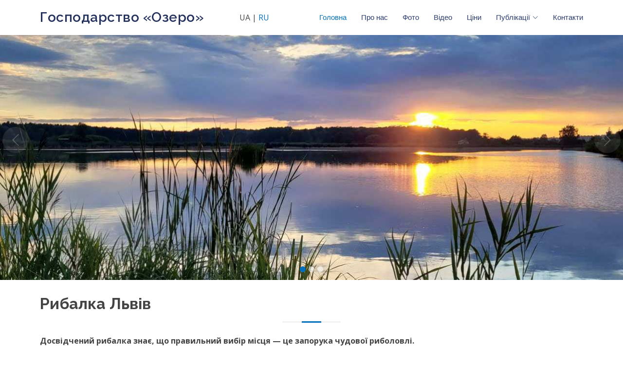

--- FILE ---
content_type: text/html; charset=UTF-8
request_url: http://www.ozero.lviv.ua/ru/photo-rybalka
body_size: 5893
content:
<!DOCTYPE html>
<html lang="uk">

<head>
    <meta charset="utf-8">
    <meta content="width=device-width, initial-scale=1.0" name="viewport">

    <title>Рибалка Львів та Львівська область — коли казка стає дійсністю</title>
    <meta content="Фермерське господарство «Озеро» — казкове місце для риболовлі у Львівській області. Ми пропонуємо вам насолодитися найбагатшим уловом на найчистішому озері"
          name="description">
    <meta content="рибалка львів, львів рибалка, рибалка Львів та Львівська область, рибалка у львівській області, рибалка Львівська область, все для риболовлі"
          name="keywords">
		  
    <link rel="alternate" href="https://www.ozero.lviv.ua" hreflang="x-default" />
	<link href="https://www.ozero.lviv.ua" title="Українська" rel="alternate" hreflang="uk-ua">
    <link href="https://www.ozero.lviv.ua/ru/" title="Русский" rel="alternate" hreflang="ru-ua">

    <!-- Favicons -->
    <!-- <link rel="shortcut icon" href="/assets/img/icon/favicon.ico" type="image/x-icon"> -->
    <!-- <link rel="icon" href="/assets/img/icon/favicon.ico" type="image/x-icon"> -->
    <link rel="apple-touch-icon" sizes="57x57" href="/assets/img/icon/apple-icon-57x57.png">
    <link rel="apple-touch-icon" sizes="60x60" href="/assets/img/icon/apple-icon-60x60.png">
    <link rel="apple-touch-icon" sizes="72x72" href="/assets/img/icon/apple-icon-72x72.png">
    <link rel="apple-touch-icon" sizes="76x76" href="/assets/img/icon/apple-icon-76x76.png">
    <link rel="apple-touch-icon" sizes="114x114" href="/assets/img/icon/apple-icon-114x114.png">
    <link rel="apple-touch-icon" sizes="120x120" href="/assets/img/icon/apple-icon-120x120.png">
    <link rel="apple-touch-icon" sizes="144x144" href="/assets/img/icon/apple-icon-144x144.png">
    <link rel="apple-touch-icon" sizes="152x152" href="/assets/img/icon/apple-icon-152x152.png">
    <link rel="apple-touch-icon" sizes="180x180" href="/assets/img/icon/apple-icon-180x180.png">
    <link rel="icon" type="image/png" sizes="192x192" href="/assets/img/icon/android-icon-192x192.png">
    <link rel="icon" type="image/png" sizes="32x32" href="/assets/img/icon/favicon-32x32.png">
    <link rel="icon" type="image/png" sizes="96x96" href="/assets/img/icon/favicon-96x96.png">
    <link rel="icon" type="image/png" sizes="16x16" href="/assets/img/icon/favicon-16x16.png">
    <link rel="manifest" href="/assets/img/icon/manifest.json">
    <meta name="msapplication-TileColor" content="#ffffff">
    <meta name="msapplication-TileImage" content="/assets/img/icon/ms-icon-144x144.png">
    <meta name="theme-color" content="#ffffff">

    <!-- Google Fonts -->
    <link href="https://fonts.googleapis.com/css?family=Open+Sans:300,300i,400,400i,600,600i,700,700i|Raleway:300,300i,400,400i,500,500i,600,600i,700,700i|Poppins:300,300i,400,400i,500,500i,600,600i,700,700i"
          rel="stylesheet">

    <!-- Vendor CSS Files -->
    <link href="/assets/vendor/bootstrap/css/bootstrap.min.css" rel="stylesheet">
    <link href="/assets/vendor/bootstrap-icons/bootstrap-icons.css" rel="stylesheet">
    <link href="/assets/vendor/boxicons/css/boxicons.min.css" rel="stylesheet">
    <link href="/assets/vendor/glightbox/css/glightbox.min.css" rel="stylesheet">
    <link href="/assets/vendor/remixicon/remixicon.css" rel="stylesheet">
    <link href="/assets/vendor/swiper/swiper-bundle.min.css" rel="stylesheet">

    <!-- Template Main CSS File -->
    <link href="/assets/css/style.css" rel="stylesheet">
</head>

<body>

<!-- ======= Header ======= -->
<header id="header" class="fixed-top">
    <div class="container d-flex align-items-center justify-content-between">

        <h1 class="logo"><a href="/">Господарство «Озеро»</a></h1>
        <div>UA | <a href="/ru/">RU</a></div>

        <nav id="navbar" class="navbar">
            <ul>
                <li><a class="active" href="/">Головна</a></li>
                <li><a href="/about">Про нас</a></li>
                <!-- <li><a href="/events">Події</a></li> -->
                <li><a href="/photo-rybalka">Фото</a></li>
                <li><a href="/video-rybalka">Відео</a></li>
                <li><a href="/pravila-rybalka">Ціни</a></li>
                <li class="dropdown"><a href="#"><span>Публікації</span> <i class="bi bi-chevron-down"></i></a>
                    <ul>
                        <li><a href="/karpovaya-rybalka">Карпова рибалка</a></li>
                        <li><a href="/belyi-amur">Білий амур</a></li>
                        <li><a href="/lovlya-karasya">Ловля карася</a></li>
                        <li><a href="/gde-otdohnut-na-prirode">Де відпочити на природі</a></li>
                        <li><a href="/otdyh-na-rybalke">Відпочинок на рибалці</a></li>
                    </ul>
                </li>
                <li><a href="/contacts">Контакти</a></li>
            </ul>
            <i class="bi bi-list mobile-nav-toggle"></i>
        </nav><!-- .navbar -->

    </div>
</header><!-- End Header -->

<!-- ======= Hero Section ======= -->
<section id="hero">
    <div id="heroCarousel" data-bs-interval="5000" class="carousel slide carousel-fade" data-bs-ride="carousel">

        <ol class="carousel-indicators" id="hero-carousel-indicators"></ol>

        <div class="carousel-inner" role="listbox">

            <!-- Slide 1 -->
            <div class="carousel-item active" style="background-image: url(/assets/img/slide/slide-1.jpg)">
            </div>

            <!-- Slide 2 -->
            <div class="carousel-item" style="background-image: url(/assets/img/slide/slide-2.jpg)">
            </div>

            <!-- Slide 3 -->
            <div class="carousel-item" style="background-image: url(/assets/img/slide/slide-3.jpg)">
            </div>

        </div>

        <a class="carousel-control-prev" href="#heroCarousel" role="button" data-bs-slide="prev">
            <span class="carousel-control-prev-icon bi bi-chevron-left" aria-hidden="true"></span>
        </a>

        <a class="carousel-control-next" href="#heroCarousel" role="button" data-bs-slide="next">
            <span class="carousel-control-next-icon bi bi-chevron-right" aria-hidden="true"></span>
        </a>

    </div>
</section><!-- End Hero -->

<main id="main">

    <!-- ======= My & Family Section ======= -->
    <section id="about" class="about">
        <div class="container">

            <div class="section-title">
                <h2>Рибалка Львів</h2>
                <p><b>Досвідчений рибалка знає, що правильний вибір місця — це запорука чудової риболовлі.</b></p>
                <p>Україна надзвичайно багата на природні ресурси
                    країна, в якій би її частині Ви не знаходилися,
                    скрізь зможете насолодитися чудовими лісами, повноводними річками, глибокими озерами.
                    Можливості рибного улову практично безмежні. Однак кожне місце по-своєму спеціалізується на тому чи іншому виді риб.
                    І якщо вам до вподоби ловити золотого коропа, білого амура, сома, карася, щуку, окуня, варто звернути погляд на Львівську область Західної
                    України.
                </p>

                <div id="center_photo">
                    <img id="img" src="/photo/mobile/udilo.jpg" alt="Рибалка Львів" title="Рибалка Львів"/>
                </div>

                <p><b>Рибалка Львів</b> … у мелодиці цих слів відкривається вам світ нашого рибного господарства.</p>

                <p>
                    Ми раді запропонувати Вам відпочинок на фермерському господарстві «Озеро» у селі Старий Яричів Львівської області.
                    Вас тут привітно зустрінуть і дадуть можливість на власні очі відчути гармонію чотирьох стихій – Землі, Вогню, Води та Повітря.
                </p>
                <p>
                    <b>Саме у нашому фермерському господарстві «Озеро»:</b>
                </p>
            </div>

            <div class="row content">
                <div class="col-lg-10 pt-4 pt-lg-0">

                    <ul>
                        <li><i class="ri-check-double-line"></i> найчистіша вода озера, що простягається на ширину 400 метрів, яка завдяки течії
                            проточної річки служить будинком для риб вищого сорту;
                        </li>
                        <li><i class="ri-check-double-line"></i> зручна під'їзна дорога &nbsp;і чисті береги забезпечують вас необмеженим вибором самих
                            затишних куточків для риболовлі у Львові;
                        </li>
                        <li><i class="ri-check-double-line"></i> густий ліс, що привітно чекає грибників і любителів повільних прогулянок;</li>
                        <li><i class="ri-check-double-line"></i> тиша, наповнена лише шепотом вітру та співом птахів;</li>
                        <li><i class="ri-check-double-line"></i> всі необхідні зручності, що роблять ваш відпочинок дійсно зручним та комфортабельним;</li>
                        <li><i class="ri-check-double-line"></i> риба, вигодувана натуральними продуктами, дбайливо охороняється від негативних впливів
                            навколишнього середовища;
                        </li>
                        <li><i class="ri-check-double-line"></i> можливість приготувати юшку на спеціальних майданчиках, у будь-який зручний для вас час
                            скористатися мангалом і посидіти з друзями у затишній альтанці;
                        </li>
                        <li><i class="ri-check-double-line"></i> ​​риба, наприклад, приготовлений тут карась (м'ясо якого несе стійкий
                            відбиток місця проживання) має приємний солодкуватий смак;
                        </li>
                        <li><i class="ri-check-double-line"></i> якісний сервіс та компетентний персонал, що любить допомагати не тільки професіоналам,
                            надаючи все для риболовлі, але й новачкам, ще не досвідченим у рибальстві.
                    </ul>

                    <!-- <a href="our-story.html" class="btn-learn-more">Learn More</a> -->
                </div>
                <div class="col-lg-2">
                    <img src="/photo/mobile/rybak_vesna.jpg" class="img-fluid" alt="Рибалка Львів">
                </div>
            </div>

            <div class="section-title">
                <p>Відвідавши наше <b>рибне господарство</b>, ви зможете повною мірою пізнати,
                    що ж таке <b>рибалка у Львівській області</b>.
                    А випробувавши її один раз, вас тягнутиме відвідати наш райдужний пансіон знову і знову.</p>
                <p>Наш <b>сайт про рибалку</b> покликаний повідомити вас про додаткові плюси відвідування нашого рибальського господарства.
                    Не буде перебільшенням те, що тут завжди водиться риба. І хоча деяких може відлякати те, що надаються місця для
                    <b>рибалки у Львові </b>платні,
                    проте це дає вам ряд істотних переваг: починаючи від кількості улову та чистоти берегів, закінчуючи можливістю відпочити від усього
                    світу так, як цього хочеться саме вам.</p>
                <p>
                    <img id="img" src="/photo/mobile/ded.jpg" alt="Рибалка у Львівській області" title="Рибалка у Львівській області" align="left"/>
                    <b>Львівська область</b> охоче приймає гостей,&nbsp; цінують хвойні ліси, чисті озера і річки, повітря, що дзвінить прохолодою,
                    неймовірні за своєю красою заходи сонця і, звичайно ж, королівську рибалку!
                </p>
                <p>
                    Приїжджаючи до нас на <b>рибалку до Львова</b> ви опиняєтеся на території без сторонніх людей, що забезпечується ненав'язливою
                    цілодобовою охороною.
                    Берегова лінія озера послужить кожному чудовим місцем для риболовлі. Ви можете приїхати до нас будь-якої миті, навіть не маючи необхідних
                    вудок та снастей,
                    і ми з радістю запропонуємо вам все для риболовлі. А завдяки порадам наших рибних інструкторів ви зможете підвищити свою майстерність та
                    пізнати
                    радості найкращої <b>рибалки у Львівській області</b>.</p>
                <p>Незважаючи на те, що в нашому господарстві практикується цивілізований вилов риби, за відомим принципом:
                    «<b>Впіймав - відпусти</b>» для всіх коропів, вагою більше двох кілограм – лов риб обмежений тільки вашими фінансовими можливостями, тому в
                    наприкінці рибалки ви завжди зможете забрати найбільш милий вам екземпляр.</p>
                <p>Простір та краса природи, можливість розслабитися та відпочити як на самоті, так і в дружній компанії. Все це робить вашу рибалку
                    у Львові незабутнім та чудовим відпочинком,
                    і залишить у вашій пам'яті найтепліші спогади. І коли наступного разу, ви будете міркувати, де найкраще <b>місце для риболовлі</b>,
                    то в ту ж мить перед вашими очима виникнуть образи нашого рибного господарства <b>«Озеро»</b>.
                <div id="center_photo">
                    <img id="img" src="/photo/mobile/zakat.jpg" alt="Сайт про рибалку" title="Сайт про рибалку"/>
                </div>
                </p>
                <p>
                    Вивчення розділів нашого <b>сайту про рибалку</b> дозволить вам детальніше дізнатися про ті, послуги та можливості, які ми раді вам
                    надати. Гарного вам настрою та вдалого лову!
                </p>
            </div>


        </div>
    </section><!-- End My & Family Section -->


    <!-- ======= Recent Photos Section ======= -->
    <section id="recent-photos" class="recent-photos">
        <div class="container">

            <div class="section-title">
                <h2>Нещодавні фото</h2>
                <!-- <p>Текст.</p> -->
            </div>

            <div class="recent-photos-slider swiper">
                <div class="swiper-wrapper align-items-center">
                    <div class="swiper-slide"><a href="/assets/img/recent-photos/recent-photos-1.jpg" class="glightbox"><img
                                    src="/assets/img/recent-photos/recent-photos-1.jpg" class="img-fluid" alt=""></a></div>
                    <div class="swiper-slide"><a href="/assets/img/recent-photos/recent-photos-2.jpg" class="glightbox"><img
                                    src="/assets/img/recent-photos/recent-photos-2.jpg" class="img-fluid" alt=""></a></div>
                    <div class="swiper-slide"><a href="/assets/img/recent-photos/recent-photos-3.jpg" class="glightbox"><img
                                    src="/assets/img/recent-photos/recent-photos-3.jpg" class="img-fluid" alt=""></a></div>
                    <div class="swiper-slide"><a href="/assets/img/recent-photos/recent-photos-4.jpg" class="glightbox"><img
                                    src="/assets/img/recent-photos/recent-photos-4.jpg" class="img-fluid" alt=""></a></div>
                    <div class="swiper-slide"><a href="/assets/img/recent-photos/recent-photos-5.jpg" class="glightbox"><img
                                    src="/assets/img/recent-photos/recent-photos-5.jpg" class="img-fluid" alt=""></a></div>
                    <div class="swiper-slide"><a href="/assets/img/recent-photos/recent-photos-6.jpg" class="glightbox"><img
                                    src="/assets/img/recent-photos/recent-photos-6.jpg" class="img-fluid" alt=""></a></div>
                    <div class="swiper-slide"><a href="/assets/img/recent-photos/recent-photos-7.jpg" class="glightbox"><img
                                    src="/assets/img/recent-photos/recent-photos-7.jpg" class="img-fluid" alt=""></a></div>
                    <div class="swiper-slide"><a href="/assets/img/recent-photos/recent-photos-8.jpg" class="glightbox"><img
                                    src="/assets/img/recent-photos/recent-photos-8.jpg" class="img-fluid" alt=""></a></div>
                </div>
                <div class="swiper-pagination"></div>
            </div>

        </div>
    </section>
    <!-- End Recent Photos Section -->

</main><!-- End #main -->

<!-- ======= Footer ======= -->
<footer id="footer">
    <div class="container">
        <h3>Фермерське господарство «Озеро»</h3>
        <p>До нас приходять не лише за рибою, а й за душевним спокоєм.</p>
        <div class="social-links">
            <a href="https://www.facebook.com/ozero.lviv.ua" class="facebook"><i class="bx bxl-facebook"></i></a>
        </div>
        <div class="copyright">
            &copy; Всі права захищені та охороняються законом.<br>Передрук матеріалів без прямого посилання на наш сайт заборонено.
        </div>
    </div>
</footer><!-- End Footer -->

<a href="#" class="back-to-top d-flex align-items-center justify-content-center"><i class="bi bi-arrow-up-short"></i></a>

<!-- Vendor JS Files -->
<script src="/assets/vendor/bootstrap/js/bootstrap.bundle.min.js"></script>
<script src="/assets/vendor/glightbox/js/glightbox.min.js"></script>
<script src="/assets/vendor/isotope-layout/isotope.pkgd.min.js"></script>
<script src="/assets/vendor/swiper/swiper-bundle.min.js"></script>
<script src="/assets/vendor/php-email-form/validate.js"></script>

<!-- Template Main JS File -->
<script src="/assets/js/main.js"></script>

</body>

</html>

--- FILE ---
content_type: text/css
request_url: http://www.ozero.lviv.ua/assets/css/style.css
body_size: 4611
content:
/**
* Template Name: MeFamily - v4.8.0
* Template URL: https://bootstrapmade.com/family-multipurpose-html-bootstrap-template-free/
* Author: BootstrapMade.com
* License: https://bootstrapmade.com/license/
*/

/*--------------------------------------------------------------
# General
--------------------------------------------------------------*/
body {
  font-family: "Open Sans", sans-serif;
  color: #444444;
}

a {
  color: #006fbe;
  text-decoration: none;
}

p {
  margin-top: 25px;
  text-decoration: none;
}

a:hover {
  color: #008df1;
  text-decoration: none;
}

h1,
h2,
h3,
h4,
h5,
h6 {
  font-family: "Raleway", sans-serif;
}

/*--------------------------------------------------------------
# Back to top button
--------------------------------------------------------------*/
.back-to-top {
  position: fixed;
  visibility: hidden;
  opacity: 0;
  right: 15px;
  bottom: 15px;
  z-index: 996;
  background: #006fbe;
  width: 40px;
  height: 40px;
  border-radius: 50px;
  transition: all 0.4s;
}

.back-to-top i {
  font-size: 24px;
  color: #fff;
  line-height: 0;
}

.back-to-top:hover {
  background: #0087e7;
  color: #fff;
}

.back-to-top.active {
  visibility: visible;
  opacity: 1;
}

/*--------------------------------------------------------------
# Header
--------------------------------------------------------------*/
#header {
  background: #fff;
  transition: all 0.5s;
  z-index: 997;
  padding: 15px 0;
  box-shadow: 0px 2px 15px rgba(36, 50, 93, 0.06);
}

#header .logo {
  font-size: 28px;
  margin: 0;
  padding: 0;
  line-height: 1;
  font-weight: 600;
  letter-spacing: 0.5px;
}

#header .logo a {
  color: #24325d;
}

#header .logo img {
  max-height: 80px;
}

/*--------------------------------------------------------------
# Navigation Menu
--------------------------------------------------------------*/
/**
* Desktop Navigation 
*/
.navbar {
  padding: 0;
}

.navbar ul {
  margin: 0;
  padding: 0;
  display: flex;
  list-style: none;
  align-items: center;
}

.navbar li {
  position: relative;
}

.navbar a,
.navbar a:focus {
  display: flex;
  align-items: center;
  justify-content: space-between;
  padding: 10px 0 10px 30px;
  font-family: "Poppins", sans-serif;
  font-size: 15px;
  font-weight: 500;
  color: #2b3c6f;
  white-space: nowrap;
  transition: 0.3s;
}

.navbar a i,
.navbar a:focus i {
  font-size: 12px;
  line-height: 0;
  margin-left: 5px;
}

.navbar a:hover,
.navbar .active,
.navbar .active:focus,
.navbar li:hover>a {
  color: #006fbe;
}

.navbar .dropdown ul {
  display: block;
  position: absolute;
  left: 14px;
  top: calc(100% + 30px);
  margin: 0;
  padding: 10px 0;
  z-index: 99;
  opacity: 0;
  visibility: hidden;
  background: #fff;
  box-shadow: 0px 0px 30px rgba(127, 137, 161, 0.25);
  transition: 0.3s;
}

.navbar .dropdown ul li {
  min-width: 200px;
}

.navbar .dropdown ul a {
  padding: 10px 20px;
  font-size: 14px;
  text-transform: none;
  font-weight: 500;
}

.navbar .dropdown ul a i {
  font-size: 12px;
}

.navbar .dropdown ul a:hover,
.navbar .dropdown ul .active:hover,
.navbar .dropdown ul li:hover>a {
  color: #006fbe;
}

.navbar .dropdown:hover>ul {
  opacity: 1;
  top: 100%;
  visibility: visible;
}

.navbar .dropdown .dropdown ul {
  top: 0;
  left: calc(100% - 30px);
  visibility: hidden;
}

.navbar .dropdown .dropdown:hover>ul {
  opacity: 1;
  top: 0;
  left: 100%;
  visibility: visible;
}

@media (max-width: 1366px) {
  .navbar .dropdown .dropdown ul {
    left: -90%;
  }

  .navbar .dropdown .dropdown:hover>ul {
    left: -100%;
  }
}

/**
* Mobile Navigation 
*/
.mobile-nav-toggle {
  color: #24325d;
  font-size: 28px;
  cursor: pointer;
  display: none;
  line-height: 0;
  transition: 0.5s;
}

.mobile-nav-toggle.bi-x {
  color: #fff;
}

@media (max-width: 991px) {
  .mobile-nav-toggle {
    display: block;
  }

  .navbar ul {
    display: none;
  }
}

.navbar-mobile {
  position: fixed;
  overflow: hidden;
  top: 0;
  right: 0;
  left: 0;
  bottom: 0;
  background: rgba(22, 30, 56, 0.9);
  transition: 0.3s;
  z-index: 999;
}

.navbar-mobile .mobile-nav-toggle {
  position: absolute;
  top: 15px;
  right: 15px;
}

.navbar-mobile ul {
  display: block;
  position: absolute;
  top: 55px;
  right: 15px;
  bottom: 15px;
  left: 15px;
  padding: 10px 0;
  background-color: #fff;
  overflow-y: auto;
  transition: 0.3s;
}

.navbar-mobile a,
.navbar-mobile a:focus {
  padding: 10px 20px;
  font-size: 15px;
  color: #24325d;
}

.navbar-mobile a:hover,
.navbar-mobile .active,
.navbar-mobile li:hover>a {
  color: #006fbe;
}

.navbar-mobile .getstarted,
.navbar-mobile .getstarted:focus {
  margin: 15px;
}

.navbar-mobile .dropdown ul {
  position: static;
  display: none;
  margin: 10px 20px;
  padding: 10px 0;
  z-index: 99;
  opacity: 1;
  visibility: visible;
  background: #fff;
  box-shadow: 0px 0px 30px rgba(127, 137, 161, 0.25);
}

.navbar-mobile .dropdown ul li {
  min-width: 200px;
}

.navbar-mobile .dropdown ul a {
  padding: 10px 20px;
}

.navbar-mobile .dropdown ul a i {
  font-size: 12px;
}

.navbar-mobile .dropdown ul a:hover,
.navbar-mobile .dropdown ul .active:hover,
.navbar-mobile .dropdown ul li:hover>a {
  color: #006fbe;
}

.navbar-mobile .dropdown>.dropdown-active {
  display: block;
}

/*--------------------------------------------------------------
# Hero Section
--------------------------------------------------------------*/
#hero {
  width: 100%;
  height: 80vh;
  background-color: rgba(22, 30, 56, 0.8);
  overflow: hidden;
  position: relative;
}

#hero .carousel,
#hero .carousel-inner,
#hero .carousel-item,
#hero .carousel-item::before {
  position: absolute;
  top: 0;
  right: 0;
  left: 0;
  bottom: 0;
}

#hero .carousel-item {
  background-size: cover;
  background-position: center;
  background-repeat: no-repeat;
}

#hero .carousel-container {
  display: flex;
  justify-content: center;
  align-items: center;
  position: absolute;
  bottom: 0;
  top: 70px;
  left: 50px;
  right: 50px;
}

#hero .container {
  text-align: center;
}

#hero h2 {
  color: #fff;
  margin-bottom: 20px;
  font-size: 48px;
  font-weight: 700;
}

#hero p {
  -webkit-animation-delay: 0.4s;
  animation-delay: 0.4s;
  margin: 0 auto 30px auto;
  color: #fff;
}

#hero .carousel-inner .carousel-item {
  transition-property: opacity;
  background-position: center top;
}

#hero .carousel-inner .carousel-item,
#hero .carousel-inner .active.carousel-item-start,
#hero .carousel-inner .active.carousel-item-end {
  opacity: 0;
}

#hero .carousel-inner .active,
#hero .carousel-inner .carousel-item-next.carousel-item-start,
#hero .carousel-inner .carousel-item-prev.carousel-item-end {
  opacity: 1;
  transition: 0.5s;
}

#hero .carousel-control-next-icon,
#hero .carousel-control-prev-icon {
  background: none;
  font-size: 30px;
  line-height: 0;
  width: auto;
  height: auto;
  background: rgba(255, 255, 255, 0.2);
  border-radius: 50px;
  transition: 0.3s;
  color: rgba(255, 255, 255, 0.5);
  width: 54px;
  height: 54px;
  display: flex;
  align-items: center;
  justify-content: center;
}

#hero .carousel-control-next-icon:hover,
#hero .carousel-control-prev-icon:hover {
  background: rgba(255, 255, 255, 0.3);
  color: rgba(255, 255, 255, 0.8);
}

#hero .carousel-indicators li {
  cursor: pointer;
  background: #fff;
  overflow: hidden;
  border: 0;
  width: 12px;
  height: 12px;
  border-radius: 50px;
  opacity: 0.6;
  transition: 0.3s;
}

#hero .carousel-indicators li.active {
  opacity: 1;
  background: #006fbe;
}

#hero .btn-get-started {
  font-family: "Raleway", sans-serif;
  font-weight: 500;
  font-size: 14px;
  letter-spacing: 1px;
  display: inline-block;
  padding: 14px 32px;
  border-radius: 4px;
  transition: 0.5s;
  line-height: 1;
  color: #fff;
  -webkit-animation-delay: 0.8s;
  animation-delay: 0.8s;
  background: #006fbe;
}

#hero .btn-get-started:hover {
  background: #007ed8;
}

@media (max-width: 992px) {
  #hero {
    height: 100vh;
  }

  #hero .carousel-container {
    top: 8px;
  }
}

@media (max-width: 768px) {
  #hero h2 {
    font-size: 28px;
  }
}

@media (min-width: 1024px) {

  #hero .carousel-control-prev,
  #hero .carousel-control-next {
    width: 5%;
  }
}

@media (max-height: 500px) {
  #hero {
    height: 120vh;
  }
}

/*--------------------------------------------------------------
# Sections General
--------------------------------------------------------------*/
section {
  padding: 30px 0;
}

.section-bg {
  background-color: #b4e0ff;
}

.section-title {
  /* text-align: center; */
  padding-bottom: 30px;
}

.section-title h2 {
  font-size: 32px;
  font-weight: bold;
  /* text-transform: uppercase; */
  margin-bottom: 20px;
  padding-bottom: 20px;
  position: relative;
}

.section-title h2::before {
  content: "";
  position: absolute;
  display: block;
  width: 120px;
  height: 1px;
  background: #ddd;
  bottom: 1px;
  left: calc(50% - 60px);
}

.section-title h2::after {
  content: "";
  position: absolute;
  display: block;
  width: 40px;
  height: 3px;
  background: #006fbe;
  bottom: 0;
  left: calc(50% - 20px);
}

.section-title p {
  margin-bottom: 0;
}

/*--------------------------------------------------------------
# My & Family
--------------------------------------------------------------*/
.about .content h3 {
  font-weight: 600;
  font-size: 26px;
}

.about .content ul {
  list-style: none;
  padding: 0;
}

.about .content ul li {
  padding-left: 28px;
  position: relative;
}

.about .content ul li+li {
  margin-top: 10px;
}

.about .content ul i {
  position: absolute;
  left: 0;
  top: 2px;
  font-size: 20px;
  color: #006fbe;
  line-height: 1;
}

.about .content p:last-child {
  margin-bottom: 0;
}

.about .content .btn-learn-more {
  font-family: "Raleway", sans-serif;
  font-weight: 600;
  font-size: 14px;
  letter-spacing: 1px;
  display: inline-block;
  padding: 12px 32px;
  border-radius: 5px;
  transition: 0.3s;
  line-height: 1;
  color: #006fbe;
  -webkit-animation-delay: 0.8s;
  animation-delay: 0.8s;
  margin-top: 6px;
  border: 2px solid #006fbe;
}

.about .content .btn-learn-more:hover {
  background: #006fbe;
  color: #fff;
  text-decoration: none;
}

/*--------------------------------------------------------------
# Features
--------------------------------------------------------------*/
.features .icon-box {
  margin-bottom: 20px;
  text-align: center;
}

.features .icon {
  display: inline-flex;
  justify-content: center;
  align-items: center;
  width: 80px;
  height: 80px;
  background: #fff;
  border-radius: 50%;
  margin-bottom: 20px;
  transition: 0.5s;
  overflow: hidden;
  box-shadow: 0px 0 25px rgba(0, 0, 0, 0.15);
}

.features .icon i {
  line-height: 0;
  color: #006fbe;
  font-size: 34px;
}

.features .icon-box:hover .icon {
  box-shadow: 0px 0 25px rgba(0, 111, 190, 0.3);
}

.features .title {
  font-weight: 600;
  margin-bottom: 15px;
  font-size: 18px;
  position: relative;
  padding-bottom: 15px;
}

.features .title a {
  color: #444444;
  transition: 0.3s;
}

.features .title a:hover {
  color: #006fbe;
}

.features .title::after {
  content: "";
  position: absolute;
  display: block;
  width: 50px;
  height: 2px;
  background: #006fbe;
  bottom: 0;
  left: calc(50% - 25px);
}

.features .description {
  line-height: 24px;
  font-size: 14px;
}

/*--------------------------------------------------------------
# Recent Photos
--------------------------------------------------------------*/
.recent-photos {
  overflow: hidden;
}

.recent-photos .swiper-pagination {
  margin-top: 20px;
  position: relative;
}

.recent-photos .swiper-pagination .swiper-pagination-bullet {
  width: 12px;
  height: 12px;
  background-color: #fff;
  opacity: 1;
  border: 1px solid #006fbe;
}

.recent-photos .swiper-pagination .swiper-pagination-bullet-active {
  background-color: #006fbe;
}

.recent-photos .owl-nav,
.recent-photos .owl-dots {
  margin-top: 25px;
  text-align: center;
}

.recent-photos .owl-item {
  border-left: 2px solid #fff;
  border-right: 2px solid #fff;
}

.recent-photos .owl-dot {
  display: inline-block;
  margin: 0 5px;
  width: 12px;
  height: 12px;
  border-radius: 50%;
  background-color: #95d3ff !important;
}

.recent-photos .owl-dot.active {
  background-color: #006fbe !important;
}

.recent-photos .gallery-carousel .owl-stage-outer {
  overflow: visible;
}

.recent-photos .gallery-carousel .center {
  border: 6px solid #006fbe;
  margin: -10px;
  box-sizing: content-box;
  padding: 4px;
  background: #fff;
  z-index: 1;
}

/*--------------------------------------------------------------
# Breadcrumbs
--------------------------------------------------------------*/
.breadcrumbs {
  padding: 15px 0;
  background: #f5f7fb;
  min-height: 40px;
  margin-top: 70px;
}

@media (max-width: 992px) {
  .breadcrumbs {
    margin-top: 58px;
  }
}

.breadcrumbs h2 {
  font-size: 28px;
  margin-bottom: 0;
  font-weight: 300;
}

.breadcrumbs ol {
  display: flex;
  flex-wrap: wrap;
  list-style: none;
  padding: 0;
  margin: 0;
  font-size: 14px;
}

.breadcrumbs ol li+li {
  padding-left: 10px;
}

.breadcrumbs ol li+li::before {
  display: inline-block;
  padding-right: 10px;
  color: #324682;
  content: "/";
}

@media (max-width: 768px) {
  .breadcrumbs .d-flex {
    display: block !important;
  }

  .breadcrumbs ol {
    display: block;
  }

  .breadcrumbs ol li {
    display: inline-block;
  }
}

/*--------------------------------------------------------------
# Story Intro
--------------------------------------------------------------*/
.story-intro .content h3 {
  font-weight: 600;
  font-size: 26px;
}

.story-intro .content ul {
  list-style: none;
  padding: 0;
}

.story-intro .content ul li {
  padding-bottom: 10px;
}

.story-intro .content ul i {
  font-size: 20px;
  padding-right: 4px;
  color: #006fbe;
}

.story-intro .content p:last-child {
  margin-bottom: 0;
}

/*--------------------------------------------------------------
# Featured Members
--------------------------------------------------------------*/
.featured-members .content+.content {
  margin-top: 100px;
}

.featured-members .content h3 {
  font-weight: 600;
  font-size: 26px;
}

.featured-members .content ul {
  list-style: none;
  padding: 0;
}

.featured-members .content ul li {
  padding-bottom: 10px;
}

.featured-members .content ul i {
  font-size: 20px;
  padding-right: 4px;
  color: #006fbe;
}

.featured-members .content p:last-child {
  margin-bottom: 0;
}

/*--------------------------------------------------------------
# Members
--------------------------------------------------------------*/
.members {
  background: #fff;
  padding: 60px 0;
}

.members .member {
  margin-bottom: 20px;
  overflow: hidden;
}

.members .member .member-img {
  position: relative;
  overflow: hidden;
}

.members .member .social {
  position: absolute;
  left: 0;
  bottom: -40px;
  right: 0;
  height: 40px;
  opacity: 0;
  transition: bottom ease-in-out 0.4s;
  text-align: center;
  background: rgba(0, 111, 190, 0.8);
}

.members .member .social a {
  transition: color 0.3s;
  color: #fff;
  margin: 0 10px;
  padding-top: 8px;
  display: inline-block;
}

.members .member .social a:hover {
  color: #006fbe;
}

.members .member .social i {
  font-size: 18px;
  margin: 0 2px;
}

.members .member .member-info h4 {
  font-weight: 700;
  margin: 15px 0 5px 0;
  font-size: 18px;
}

.members .member .member-info span {
  display: block;
  font-size: 13px;
  text-transform: uppercase;
  font-weight: 400;
  margin-bottom: 15px;
  color: #006fbe;
}

.members .member .member-info p {
  font-style: italic;
  font-size: 14px;
  line-height: 26px;
  color: #777777;
}

.members .member:hover .social {
  bottom: 0;
  opacity: 1;
  transition: bottom ease-in-out 0.4s;
}

/*--------------------------------------------------------------
# Event List
--------------------------------------------------------------*/
.event-list .card {
  border: 0;
  padding: 0 30px;
  margin-bottom: 60px;
  position: relative;
}

.event-list .card-img {
  width: calc(100% + 60px);
  margin-left: -30px;
  overflow: hidden;
  z-index: 9;
  border-radius: 0;
}

.event-list .card-img img {
  max-width: 100%;
  transition: all 0.3s ease-in-out;
}

.event-list .card-body {
  z-index: 10;
  background: #fff;
  border-top: 4px solid #fff;
  padding: 30px;
  box-shadow: 0px 2px 15px rgba(0, 0, 0, 0.1);
  margin-top: -60px;
  transition: 0.3s;
}

.event-list .card-title {
  font-weight: 700;
  text-align: center;
  margin-bottom: 20px;
  color: #24325d;
}

.event-list .card-title a {
  color: #24325d;
  transition: 0.3s;
}

.event-list .card-text {
  color: #5e5e5e;
}

.event-list .read-more a {
  color: #777777;
  text-transform: uppercase;
  font-weight: 600;
  font-size: 12px;
  transition: 0.3s;
}

.event-list .read-more a:hover {
  color: #006fbe;
}

.event-list .card:hover img {
  transform: scale(1.1);
}

.event-list .card:hover .card-body {
  border-color: #006fbe;
}

.event-list .card:hover .card-body .card-title a {
  color: #006fbe;
}

/*--------------------------------------------------------------
# Gallery
--------------------------------------------------------------*/
.gallery .gallery-item {
  margin-bottom: 30px;
}

.gallery #gallery-flters {
  padding: 0;
  margin: 0 auto 25px auto;
  list-style: none;
  text-align: center;
  border-radius: 50px;
}

.gallery #gallery-flters li {
  cursor: pointer;
  display: inline-block;
  padding: 10px 15px;
  font-size: 14px;
  font-weight: 600;
  line-height: 1;
  text-transform: uppercase;
  color: #444444;
  margin-bottom: 5px;
  transition: all 0.3s;
}

.gallery #gallery-flters li:hover,
.gallery #gallery-flters li.filter-active {
  color: #006fbe;
}

.gallery #gallery-flters li:last-child {
  margin-right: 0;
}

.gallery .gallery-wrap {
  transition: 0.3s;
  position: relative;
  overflow: hidden;
  z-index: 1;
  background: rgba(36, 50, 93, 0.6);
}

.gallery .gallery-wrap::before {
  content: "";
  background: rgba(36, 50, 93, 0.6);
  position: absolute;
  left: 30px;
  right: 30px;
  top: 30px;
  bottom: 30px;
  transition: all ease-in-out 0.3s;
  z-index: 2;
  opacity: 0;
}

.gallery .gallery-wrap .gallery-info {
  opacity: 0;
  position: absolute;
  top: 0;
  left: 0;
  right: 0;
  bottom: 0;
  text-align: center;
  z-index: 3;
  transition: all ease-in-out 0.3s;
  display: flex;
  flex-direction: column;
  justify-content: center;
  align-items: center;
}

.gallery .gallery-wrap .gallery-info::before {
  display: block;
  content: "";
  width: 48px;
  height: 48px;
  position: absolute;
  top: 35px;
  left: 35px;
  border-top: 3px solid #fff;
  border-left: 3px solid #fff;
  transition: all 0.5s ease 0s;
  z-index: 9994;
}

.gallery .gallery-wrap .gallery-info::after {
  display: block;
  content: "";
  width: 48px;
  height: 48px;
  position: absolute;
  bottom: 35px;
  right: 35px;
  border-bottom: 3px solid #fff;
  border-right: 3px solid #fff;
  transition: all 0.5s ease 0s;
  z-index: 9994;
}

.gallery .gallery-wrap .gallery-info h4 {
  font-size: 20px;
  color: #fff;
  font-weight: 600;
}

.gallery .gallery-wrap .gallery-info p {
  color: #ffffff;
  font-size: 14px;
  text-transform: uppercase;
  padding: 0;
  margin: 0;
}

.gallery .gallery-wrap .gallery-links {
  text-align: center;
  z-index: 4;
}

.gallery .gallery-wrap .gallery-links a {
  color: #fff;
  margin: 0 2px;
  font-size: 28px;
  display: inline-block;
  transition: 0.3s;
}

.gallery .gallery-wrap .gallery-links a:hover {
  color: #25a4ff;
}

.gallery .gallery-wrap:hover::before {
  top: 0;
  left: 0;
  right: 0;
  bottom: 0;
  opacity: 1;
}

.gallery .gallery-wrap:hover .gallery-info {
  opacity: 1;
}

.gallery .gallery-wrap:hover .gallery-info::before {
  top: 15px;
  left: 15px;
}

.gallery .gallery-wrap:hover .gallery-info::after {
  bottom: 15px;
  right: 15px;
}

/*--------------------------------------------------------------
# Contact Us
--------------------------------------------------------------*/
.contact-us .info {
  width: 100%;
  background: #fff;
}

.contact-us .info i {
  font-size: 20px;
  color: #006fbe;
  float: left;
  width: 44px;
  height: 44px;
  background: #e7f5ff;
  display: flex;
  justify-content: center;
  align-items: center;
  border-radius: 50px;
  transition: all 0.3s ease-in-out;
}

.contact-us .info h4 {
  padding: 0 0 0 60px;
  font-size: 22px;
  font-weight: 600;
  margin-bottom: 5px;
  color: #24325d;
}

.contact-us .info p {
  padding: 0 0 0 60px;
  margin-bottom: 0;
  font-size: 14px;
  color: #405aa7;
}

.contact-us .info .email,
.contact-us .info .phone {
  margin-top: 40px;
}

.contact-us .info .email:hover i,
.contact-us .info .address:hover i,
.contact-us .info .phone:hover i {
  background: #006fbe;
  color: #fff;
}

.contact-us .php-email-form {
  width: 100%;
  background: #fff;
}

.contact-us .php-email-form .form-group {
  padding-bottom: 8px;
}

.contact-us .php-email-form .validate {
  display: none;
  color: red;
  margin: 0 0 15px 0;
  font-weight: 400;
  font-size: 13px;
}

.contact-us .php-email-form .error-message {
  display: none;
  color: #fff;
  background: #ed3c0d;
  text-align: left;
  padding: 15px;
  font-weight: 600;
}

.contact-us .php-email-form .error-message br+br {
  margin-top: 25px;
}

.contact-us .php-email-form .sent-message {
  display: none;
  color: #fff;
  background: #18d26e;
  text-align: center;
  padding: 15px;
  font-weight: 600;
}

.contact-us .php-email-form .loading {
  display: none;
  background: #fff;
  text-align: center;
  padding: 15px;
}

.contact-us .php-email-form .loading:before {
  content: "";
  display: inline-block;
  border-radius: 50%;
  width: 24px;
  height: 24px;
  margin: 0 10px -6px 0;
  border: 3px solid #18d26e;
  border-top-color: #eee;
  -webkit-animation: animate-loading 1s linear infinite;
  animation: animate-loading 1s linear infinite;
}

.contact-us .php-email-form input,
.contact-us .php-email-form textarea {
  box-shadow: none;
  font-size: 14px;
  border-radius: 4px;
}

.contact-us .php-email-form input:focus,
.contact-us .php-email-form textarea:focus {
  border-color: #006fbe;
}

.contact-us .php-email-form input {
  height: 44px;
}

.contact-us .php-email-form textarea {
  padding: 10px 12px;
}

.contact-us .php-email-form button[type=submit] {
  background: #006fbe;
  border: 0;
  padding: 10px 30px;
  color: #fff;
  transition: 0.4s;
  border-radius: 4px;
}

.contact-us .php-email-form button[type=submit]:hover {
  background: #007ed8;
}

@-webkit-keyframes animate-loading {
  0% {
    transform: rotate(0deg);
  }

  100% {
    transform: rotate(360deg);
  }
}

@keyframes animate-loading {
  0% {
    transform: rotate(0deg);
  }

  100% {
    transform: rotate(360deg);
  }
}

/*--------------------------------------------------------------
# Footer
--------------------------------------------------------------*/
#footer {
  background: #1d284b;
  color: #fff;
  font-size: 14px;
  text-align: center;
  padding: 30px 0;
}

#footer h3 {
  font-size: 36px;
  font-weight: 700;
  color: #fff;
  position: relative;
  font-family: "Poppins", sans-serif;
  padding: 0;
  margin: 0 0 15px 0;
}

#footer p {
  font-size: 15;
  font-style: italic;
  padding: 0;
  margin: 0 0 40px 0;
}

#footer .social-links {
  margin: 0 0 40px 0;
}

#footer .social-links a {
  font-size: 18px;
  display: inline-block;
  background: #006fbe;
  color: #fff;
  line-height: 1;
  padding: 8px 0;
  margin-right: 4px;
  border-radius: 50%;
  text-align: center;
  width: 36px;
  height: 36px;
  transition: 0.3s;
}

#footer .social-links a:hover {
  background: #007ed8;
  color: #fff;
  text-decoration: none;
}

#footer .copyright {
  margin: 0 0 5px 0;
}

#footer .credits {
  font-size: 13px;
}

#footer .credits a {
  color: #006fbe;
  transition: 0.3s;
}

#footer .credits a:hover {
  color: #008df1;
}

#img {
border: 2px solid #f0f0f0;
margin: 12px
}

#center_photo {
text-align: center;
}


@media screen and (max-width: 576px) {
	
#header .logo {
    font-size: 18px;
}

img {
  max-width: 100%;
  height: auto;
  vertical-align: middle;
  text-align: center;
}

p {
    margin-top: 12px;
	font-size: 14px;
}

.section-title h2 {
    font-size: 24px;
  text-align: center;
}

section {
    padding: 14px 0;
}

.story-intro .content h3 {
    font-weight: 600;
    font-size: 18px;
}

}


@media screen and (max-width: 320px) {

#header .logo {
    font-size: 16px;
}

}





